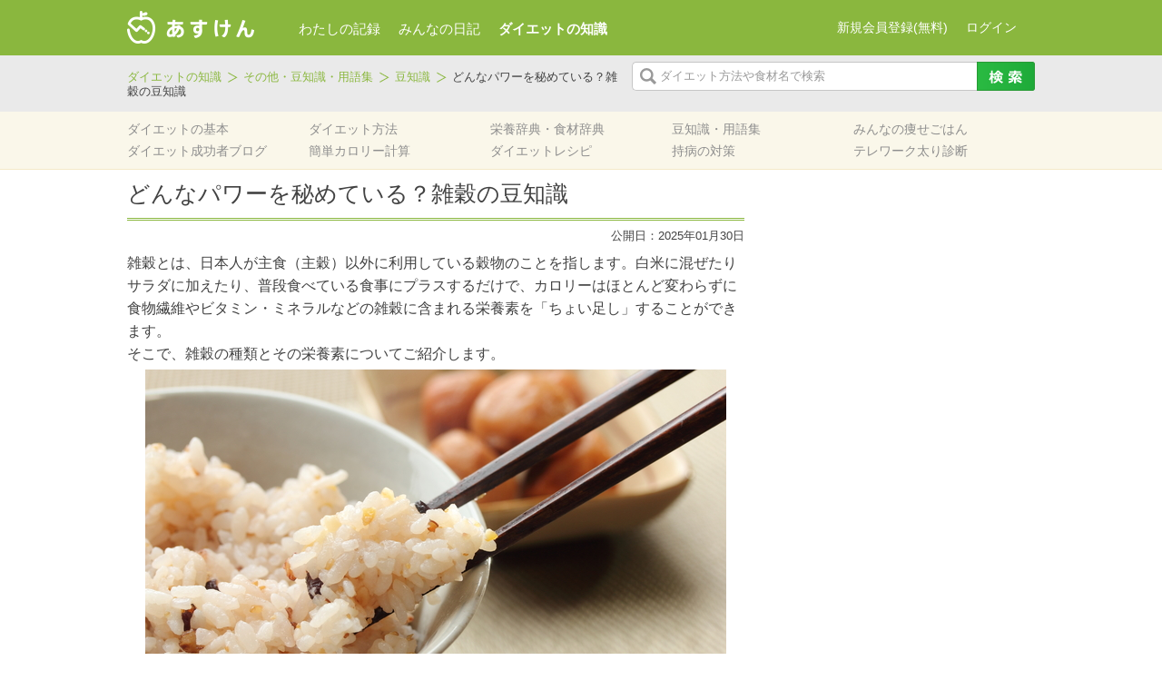

--- FILE ---
content_type: text/html; charset=UTF-8
request_url: https://column.asken.jp/glossary/glossary-5046/?webview=true&status=2
body_size: 11808
content:
<!DOCTYPE html>
<html lang="ja" xmlns="http://www.w3.org/1999/xhtml">
<head>
<meta charset="UTF-8" />
<meta name="viewport" content="width=device-width">
<title>どんなパワーを秘めている？雑穀の豆知識 | あすけんダイエット</title>

<!-- social-btn -->
<div id="fb-root"></div>
<script>(function(d, s, id) {
  var js, fjs = d.getElementsByTagName(s)[0];
  if (d.getElementById(id)) return;
  js = d.createElement(s); js.id = id;
  js.src = "//connect.facebook.net/ja_JP/sdk.js#xfbml=1&version=v2.5";
  fjs.parentNode.insertBefore(js, fjs);
}(document, 'script', 'facebook-jssdk'));</script>

<script>(!function(d,s,id){var js,fjs=d.getElementsByTagName(s)[0],p=/^http:/.test(d.location)?'http':'https';if(!d.getElementById(id)){js=d.createElement(s);js.id=id;js.src=p+'://platform.twitter.com/widgets.js';fjs.parentNode.insertBefore(js,fjs);}}(document, 'script', 'twitter-wjs'));</script>

<script src="https://apis.google.com/js/platform.js" async defer>
  {lang: 'ja'}
</script>

<!-- social-btn end -->

<meta name="keywords" content="雑穀,雑穀 栄養,ダイエット 雑穀,雑穀ごはん 栄養,雑穀 種類" />
<meta name="description" content="雑穀とは、日本人が主食（主穀）以外に利用している穀物のことを指します。白米に混ぜたりサラダに加えたり、普段食べている食事にプラスするだけで、カロリーはほとんど変わらずに食物繊維やビタミン・ミネラルなどの雑穀に含まれる栄養素を「ちょい足し」す" />

<!-- WP SiteManager OGP Tags -->
<meta property="og:title" content="どんなパワーを秘めている？雑穀の豆知識" />
<meta property="og:type" content="article" />
<meta property="og:url" content="https://column.asken.jp/glossary/glossary-5046/" />
<meta property="og:description" content="雑穀とは、日本人が主食（主穀）以外に利用している穀物のことを指します。白米に混ぜたりサラダに加えたり、普段食べている食事にプラスするだけで、カロリーはほとんど変わらずに食物繊維やビタミン・ミネラルなどの雑穀に含まれる栄養素を「ちょい足し」す" />
<meta property="og:site_name" content="あすけんダイエット" />
<meta property="og:image" content="https://column.asken.jp/wp-content/uploads/2015/10/pixta_12910481_S.jpg" />

<!-- WP SiteManager Twitter Cards Tags -->
<meta name="twitter:title" content="どんなパワーを秘めている？雑穀の豆知識" />
<meta name="twitter:url" content="https://column.asken.jp/glossary/glossary-5046/" />
<meta name="twitter:description" content="雑穀とは、日本人が主食（主穀）以外に利用している穀物のことを指します。白米に混ぜたりサラダに加えたり、普段食べている食事にプラスするだけで、カロリーはほとんど変わらずに食物繊維やビタミン・ミネラルなどの雑穀に含まれる栄養素を「ちょい足し」す" />
<meta name="twitter:card" content="summary_large_image" />
<meta name="twitter:image" content="https://column.asken.jp/wp-content/uploads/2015/10/pixta_12910481_S.jpg" />
		<script type="text/javascript">
			window._wpemojiSettings = {"baseUrl":"https:\/\/s.w.org\/images\/core\/emoji\/72x72\/","ext":".png","source":{"concatemoji":"https:\/\/column.asken.jp\/wp-includes\/js\/wp-emoji-release.min.js?ver=4.5.5"}};
			!function(a,b,c){function d(a){var c,d,e,f=b.createElement("canvas"),g=f.getContext&&f.getContext("2d"),h=String.fromCharCode;if(!g||!g.fillText)return!1;switch(g.textBaseline="top",g.font="600 32px Arial",a){case"flag":return g.fillText(h(55356,56806,55356,56826),0,0),f.toDataURL().length>3e3;case"diversity":return g.fillText(h(55356,57221),0,0),c=g.getImageData(16,16,1,1).data,d=c[0]+","+c[1]+","+c[2]+","+c[3],g.fillText(h(55356,57221,55356,57343),0,0),c=g.getImageData(16,16,1,1).data,e=c[0]+","+c[1]+","+c[2]+","+c[3],d!==e;case"simple":return g.fillText(h(55357,56835),0,0),0!==g.getImageData(16,16,1,1).data[0];case"unicode8":return g.fillText(h(55356,57135),0,0),0!==g.getImageData(16,16,1,1).data[0]}return!1}function e(a){var c=b.createElement("script");c.src=a,c.type="text/javascript",b.getElementsByTagName("head")[0].appendChild(c)}var f,g,h,i;for(i=Array("simple","flag","unicode8","diversity"),c.supports={everything:!0,everythingExceptFlag:!0},h=0;h<i.length;h++)c.supports[i[h]]=d(i[h]),c.supports.everything=c.supports.everything&&c.supports[i[h]],"flag"!==i[h]&&(c.supports.everythingExceptFlag=c.supports.everythingExceptFlag&&c.supports[i[h]]);c.supports.everythingExceptFlag=c.supports.everythingExceptFlag&&!c.supports.flag,c.DOMReady=!1,c.readyCallback=function(){c.DOMReady=!0},c.supports.everything||(g=function(){c.readyCallback()},b.addEventListener?(b.addEventListener("DOMContentLoaded",g,!1),a.addEventListener("load",g,!1)):(a.attachEvent("onload",g),b.attachEvent("onreadystatechange",function(){"complete"===b.readyState&&c.readyCallback()})),f=c.source||{},f.concatemoji?e(f.concatemoji):f.wpemoji&&f.twemoji&&(e(f.twemoji),e(f.wpemoji)))}(window,document,window._wpemojiSettings);
		</script>
		<style type="text/css">
img.wp-smiley,
img.emoji {
	display: inline !important;
	border: none !important;
	box-shadow: none !important;
	height: 1em !important;
	width: 1em !important;
	margin: 0 .07em !important;
	vertical-align: -0.1em !important;
	background: none !important;
	padding: 0 !important;
}
</style>
	<style type="text/css">
	.asken-banner-box {
		display:none;
		margin:0 auto 10px;
	}
	</style>
	<style type="text/css">
	#promo_ad24 {
		width: 300px;
		height: 600px;
	}
	</style>
	<style type="text/css">
	#promo_ad25 {
		width: 300px;
		height: 250px;
	}
	</style>
	<style type="text/css">
	#promo_ad26 {
		width: 300px;
		height: 250px;
	}
	</style>
	<style type="text/css">
	#promo_ad27 {
		width: 300px;
		height: 250px;
	}
	</style>
	<style type="text/css">
	#promo_ad28 {
		width: 336px;
		height: 280px;
	}
	</style>
	<style type="text/css">
	#promo_ad29 {
		width: 336px;
		height: 280px;
	}
	</style>
<link rel='stylesheet' id='style-css'  href='https://column.asken.jp/wp-content/themes/asuken/resources/css/style.css?ver=20260201' type='text/css' media='all' />
<script type='text/javascript' src='https://column.asken.jp/wp-includes/js/jquery/jquery.js?ver=1.12.4'></script>
<script type='text/javascript' src='https://column.asken.jp/wp-includes/js/jquery/jquery-migrate.min.js?ver=1.4.1'></script>
<link rel='https://api.w.org/' href='https://column.asken.jp/wp-json/' />
<link rel='prev' title='たんぱく質も野菜もしっかりとれる！ツナとしめじの塩昆布パスタ【7日間で適量が身につくレシピ vol.2】' href='https://column.asken.jp/glossary/glossary-17872/' />
<link rel='next' title='【ダイエットBefore→After】食事内容、運動、メンタルの保ち方も！ダイエット成功者9名の体験談まとめ' href='https://column.asken.jp/glossary/glossary-17884/' />
<link rel='shortlink' href='https://column.asken.jp/?p=5046' />
<link rel="alternate" type="application/json+oembed" href="https://column.asken.jp/wp-json/oembed/1.0/embed?url=https%3A%2F%2Fcolumn.asken.jp%2Fglossary%2Fglossary-5046%2F&webview=true&status=2" />
<link rel="alternate" type="text/xml+oembed" href="https://column.asken.jp/wp-json/oembed/1.0/embed?url=https%3A%2F%2Fcolumn.asken.jp%2Fglossary%2Fglossary-5046%2F&webview=true&status=2#038;format=xml" />
<script type="text/javascript">
	window._wp_rp_static_base_url = 'https://column.asken.jp/wp-content/plugins/wordpress-23-related-posts-plugin/static/';
	window._wp_rp_wp_ajax_url = "https://column.asken.jp/wp-admin/admin-ajax.php";
	window._wp_rp_plugin_version = '3.5';
	window._wp_rp_post_id = '5046';
	window._wp_rp_num_rel_posts = '3';
	window._wp_rp_thumbnails = true;
	window._wp_rp_post_title = '%E3%81%A9%E3%82%93%E3%81%AA%E3%83%91%E3%83%AF%E3%83%BC%E3%82%92%E7%A7%98%E3%82%81%E3%81%A6%E3%81%84%E3%82%8B%EF%BC%9F%E9%9B%91%E7%A9%80%E3%81%AE%E8%B1%86%E7%9F%A5%E8%AD%98';
	window._wp_rp_post_tags = [];
	window._wp_rp_promoted_content = true;
</script>
<script type="text/javascript" src="https://column.asken.jp/wp-content/plugins/wordpress-23-related-posts-plugin/static/js/loader.js?version=3.5" async></script>
<link rel="stylesheet" href="https://column.asken.jp/wp-content/plugins/wordpress-23-related-posts-plugin/static/themes/vertical-m.css?version=3.5&webview=true&status=2" />
	<link rel="shortcut icon" href="/favicon.ico?webview=true&status=2" >
<link rel="canonical" href="https://column.asken.jp/glossary/glossary-5046/?webview=true&status=2" />
<link rel="icon" href="/wp-content/uploads/2018/03/cropped-android_512-32x32.png?webview=true&status=2" sizes="32x32" />
<link rel="icon" href="/wp-content/uploads/2018/03/cropped-android_512-192x192.png?webview=true&status=2" sizes="192x192" />
<link rel="apple-touch-icon-precomposed" href="/wp-content/uploads/2018/03/cropped-android_512-180x180.png?webview=true&status=2" />
<meta name="msapplication-TileImage" content="/wp-content/uploads/2018/03/cropped-android_512-270x270.png" />
<script type="text/javascript">
	function show_promo_box(ad_id) {
		jQuery('#promo_ad'+ad_id).css('display', 'block');
}
</script>
<script>
  (function(i,s,o,g,r,a,m){i['GoogleAnalyticsObject']=r;i[r]=i[r]||function(){
  (i[r].q=i[r].q||[]).push(arguments)},i[r].l=1*new Date();a=s.createElement(o),
  m=s.getElementsByTagName(o)[0];a.async=1;a.src=g;m.parentNode.insertBefore(a,m)
  })(window,document,'script','//www.google-analytics.com/analytics.js','ga');

  ga('create', 'UA-3139826-14', 'auto');
  ga('send', 'pageview');

</script></head>
<body id="sub" class="glossary-single glossary-5046">

<div id="#wrapper">
	<div id="header">

		<div id="header-top-wrapper">
			<div id="header-top">
				<div id="logo"><a href="https://www.asken.jp/?webview=true&status=2"><img alt="あすけんダイエット" src="https://www.asken.jp/wp/logo/" /></a></div>
				<div id="global-nav">
					<ul>
						<li class="gtm_click"><a href="https://www.asken.jp/?webview=true&status=2">わたしの記録</a></li>
						<li><a href="https://www.asken.jp/diary/?webview=true&status=2">みんなの日記</a></li>
						<li class="current"><a href="https://column.asken.jp/?webview=true&status=2">ダイエットの知識</a></li>
					</ul>
				</div><!-- /#global-nav -->
				<div class="login-area">
				<script type="text/javascript" src="https://www.asken.jp/wp/header_right/"></script>
				</div><!-- /.login-area -->
			</div><!-- /#header-top -->
		</div><!-- /#header-top-wrapper -->

		<div id="header-middle-wrapper">
			<div id="header-middle">
				<ul class="bread_crumb">
	<li class="level-1 top"><a href="https://column.asken.jp/?webview=true&status=2">ダイエットの知識</a></li>
	<li class="level-2 sub"><a href="https://column.asken.jp/glossary/?webview=true&status=2">その他・豆知識・用語集</a></li>
	<li class="level-3 sub"><a href="https://column.asken.jp/glossary_cat/knowledge/?webview=true&status=2">豆知識</a></li>
	<li class="level-4 sub tail current">どんなパワーを秘めている？雑穀の豆知識</li>
</ul>
				<form id="search-area" method="get" action="https://column.asken.jp/">
					<input class="search-text" name="s" type="text" />
					<input class="search-image" value="" type="submit" />
					<input  name="webview" value="true" type="hidden" />
					<input  name="status" value="2" type="hidden" />
				</form>
			</div><!-- /#header-middle -->
		</div><!-- /#header-middle-wrapper -->

		<div id="header-bottom-wrapper">
			<div id="header-bottom">
				<div id="local-nav">
					<nav class="menu-global_navi-container"><ul id="menu-global_navi" class="menu"><li id="menu-item-121" class="menu-item menu-item-type-custom menu-item-object-custom menu-item-121"><a href="/diet_standard/?webview=true&status=2">ダイエットの基本</a></li>
<li id="menu-item-122" class="menu-item menu-item-type-custom menu-item-object-custom menu-item-122"><a href="/diet_method/?webview=true&status=2">ダイエット方法</a></li>
<li id="menu-item-120" class="menu-item menu-item-type-custom menu-item-object-custom menu-item-120"><a href="/nutrient_dictionary/?webview=true&status=2">栄養辞典・食材辞典</a></li>
<li id="menu-item-214" class="menu-item menu-item-type-custom menu-item-object-custom menu-item-214"><a href="/glossary/?webview=true&status=2">豆知識・用語集</a></li>
<li id="menu-item-211" class="menu-item menu-item-type-custom menu-item-object-custom menu-item-211"><a href="/diet_menu/?webview=true&status=2">みんなの痩せごはん</a></li>
<li id="menu-item-212" class="menu-item menu-item-type-custom menu-item-object-custom menu-item-212"><a href="https://www.asken.jp/search/success_users?webview=true&status=2">ダイエット成功者ブログ</a></li>
<li id="menu-item-210" class="menu-item menu-item-type-custom menu-item-object-custom menu-item-210"><a href="https://www.asken.jp/calculate/?webview=true&status=2">簡単カロリー計算</a></li>
<li id="menu-item-2693" class="menu-item menu-item-type-custom menu-item-object-custom menu-item-2693"><a href="https://www.asken.jp/info/dietrecipe?webview=true&status=2">ダイエットレシピ</a></li>
<li id="menu-item-14117" class="menu-item menu-item-type-custom menu-item-object-custom menu-item-14117"><a href="/blue_circle/?webview=true&status=2">持病の対策</a></li>
<li id="menu-item-13935" class="menu-item menu-item-type-custom menu-item-object-custom menu-item-13935"><a href="https://www.asken.jp/lp/telework/?webview=true&status=2">テレワーク太り診断</a></li>
</ul></nav>				</div><!-- /#global-nav -->
			</div><!-- /#header-bottom -->
		</div><!-- /#header-bottom-wrapper -->
	</div><!-- /#header -->

	<div id="main-wrapper">
		<div id="main">
			<div id="primary">
				<div class="contents">
					<div class="content-area">
				<h1>どんなパワーを秘めている？雑穀の豆知識</h1>

<div class="content-date">
    <span>公開日：2025年01月30日</span>
</div>

<p>雑穀とは、日本人が主食（主穀）以外に利用している穀物のことを指します。白米に混ぜたりサラダに加えたり、普段食べている食事にプラスするだけで、カロリーはほとんど変わらずに食物繊維やビタミン・ミネラルなどの雑穀に含まれる栄養素を「ちょい足し」することができます。<br />
そこで、雑穀の種類とその栄養素についてご紹介します。<br />
<img class="wp-image-5188 size-full aligncenter" src="/wp-content/uploads/2015/10/pixta_12910481_S.jpg" alt="pixta_12910481_S" width="640" height="426" srcset="/wp-content/uploads/2015/10/pixta_12910481_S.jpg 640w, /wp-content/uploads/2015/10/pixta_12910481_S-300x199.jpg 300w, /wp-content/uploads/2015/10/pixta_12910481_S-310x206.jpg 310w, /wp-content/uploads/2015/10/pixta_12910481_S-320x213.jpg 320w" sizes="(max-width: 640px) 100vw, 640px" /></p>
<div style="clear: both;"></div>
<h2>雑穀の種類と栄養</h2>
<h3>1．大麦</h3>
<p>大麦は、まる麦、押し麦、などさまざまな形状のものが販売されています。「もち麦」はもち性の大麦の種類で、もちもちした食感があります。</p>
<p>大麦の<a title="水溶性食物繊維と不溶性食物繊維の違いとは" href="https://column.asken.jp/glossary/glossary-1502/?webview=true&status=2">食物繊維</a>の含有量は<span style="color: #993300;">白米の2.8倍</span>（※1）です。白米よりも低カロリーなので、主食を白米ご飯ではなく大麦を混ぜたご飯にすれば、カロリーオフと食物繊維をプラスすることができ、ダイエット向きです。</p>
<p>また、食物繊維の効果により、食後血糖値の上昇抑制・健康な腸機能の維持・血中コレステロール値の低下などさまざまな機能性が期待されています。</p>
<h3>2．あわ</h3>
<p>縄文時代より食べられてきた日本最古の穀物の一つ。<span style="color: #800000;"><span style="color: #993300;">表面の色素は、抗酸化力を持つ<a href="https://column.asken.jp/nutrient_dictionary/nutrient_dictionary-678/?webview=true&status=2"><span style="color: #993300;">ポリフェノール</span></a>です</span>。</span>エネルギーを燃やすために必要なビタミンB群や<a title="酸素を細胞に届ける【鉄分】" href="https://column.asken.jp/nutrient_dictionary/nutrient_dictionary-661/?webview=true&status=2">鉄分</a>・<a title="体内バランスの安定【マグネシウム】" href="https://column.asken.jp/nutrient_dictionary/nutrient_dictionary-3550/?webview=true&status=2">マグネシウム</a>を含み、くせがなく甘みがあり食べやすい雑穀です。</p>
<h3>3．ひえ</h3>
<p>あわと並んで日本最古の穀物と言われています。一説によると「冷え」に耐えることから名づけられたと言われるほど寒さに強く、寒冷地でも作られる救荒作物です。<br />
<span style="color: #800000;"><span style="color: #993300;"><a title="肥満予防に効果あり！【食物繊維】" href="https://column.asken.jp/nutrient_dictionary/nutrient_dictionary-665/?webview=true&status=2"><span style="color: #993300;">食物繊維</span></a>・鉄分・<a title="新陳代謝の活性化【亜鉛】" href="https://column.asken.jp/nutrient_dictionary/nutrient_dictionary-3109/?webview=true&status=2"><span style="color: #993300;">亜鉛</span></a>・<a title="塩分をカラダの外に排出してくれる【カリウム】" href="https://column.asken.jp/nutrient_dictionary/nutrient_dictionary-659/?webview=true&status=2"><span style="color: #993300;">カリウム</span></a>などを含みます。</span></span>ひえ単独ではアクが強いため、白米と混ぜて食べることをおすすめします。</p>
<h3>4．きび</h3>
<p>「ももたろう」の中に出てくるきびだんごの原料として良く知られています。表面の黄色い色素は、抗酸化力を持つポリフェノール。甘みがあり冷めてももちもちとした食感があるので、お弁当に向いています。きびにも含まれている<span style="color: #993300;"><a style="color: #993300;" title="脂質代謝に必要不可欠！【ビタミンB2】" href="https://column.asken.jp/nutrient_dictionary/nutrient_dictionary-649/?webview=true&status=2">ビタミンB2</a>は、脂質の代謝を助ける栄養素なのでダイエット中には意識したい栄養素</span><span style="color: #333333;">です。</span></p>
<h3>5．黒米</h3>
<p>黒い色は抗酸化力をもつポリフェノール「<span style="color: #993300;">アントシアニン</span>」によるもの。ポリフェノールは、その抗酸化力により、体内で細胞や血管を傷つける活性酸素の働きを抑えることが知られています。<br />
白米と一緒に炊くとアントシアニンの色素により赤飯のような色合いになります。</p>
<h3>6．赤米</h3>
<p>日本に稲作が伝わってきた時の米が赤米だといわれています。<br />
食物繊維・マグネシウム・<a title="糖質代謝に欠かせない【ビタミンB1】" href="https://column.asken.jp/nutrient_dictionary/nutrient_dictionary-178/?webview=true&status=2">ビタミンB1</a>などを含みます。また、<span style="color: #333333;">赤い色は「プロアントシアニジン」という色素で、<span style="color: #993300;">活性酸素による肌の老化を防ぐ効果が期待</span>されています。(※2)</span></p>
<h3>7．アマランサス</h3>
<p>アンデスで古くから栽培されている穀物。「スーパーグレイン（驚異の雑穀）」とも呼ばれています。種皮が柔らかく精白せずに食べられるため、栄養を丸ごと摂ることができますが、独特の香りがあるので加減して使う必要があります。</p>
<h3>8．キヌア</h3>
<p>栄養価がとても高いことで注目を集めた<a title="スーパーフード”キヌア”に秘められた効果とは！？" href="https://column.asken.jp/purpose/purpose-4900/?webview=true&status=2">キヌア</a>。<span style="color: #993300;">低カロリーで、たんぱく質・カルシウム・鉄分・食物繊維などの栄養素を含みます。</span><span style="color: #333333;">腹持ちも良いため、サラダやスープに利用するとダイエット中の強い味方に。</span></p>
<p>&nbsp;</p>
<p>いつもの白ご飯を雑穀に変えるだけで、代謝に欠かせないビタミンB群をはじめ、さまざまな栄養素を補給できます。さらに、噛む回数が増えて満腹感を得られやすいためダイエットにも役立ちます。自分のお気に入りの雑穀を見つけると、食事がもっと楽しくなりますよ。</p>
<p>&nbsp;</p>
<p>【参考・参照】<br />
※1 日本食品標準成分表(八訂) 増補2023年 、押麦(めし) 100gあたりのAOAC食物繊維量4.2g、精白米(めし) 1.5g で比較。<br />
※2 有賀敏明他, &#8220;プロアントシアニジンの機能性解明と開発&#8221;, 日本農芸化学会誌 Vol.74 No.1, 2000年, pp.1-8<br />
〈https://www.jstage.jst.go.jp/article/nogeikagaku1924/74/1/74_1_1/_pdf〉(最終閲覧日：2017/8/24)</p>
<p>※本記事は、2015年11月に公開した記事を修正、再編集しました。（2025年１月）</p>

					 
					</div><!-- .content-area -->
				</div><!-- .contents -->
					
				<div class="primary-parts-wrapper">
				<div class="social-area">
	<ul>
		<li>
			<div class="fb-share-button" data-href="https://column.asken.jp/glossary/glossary-5046/?webview=true&status=2" data-layout="button_count"></div>
		</li>

		<li>
			<a href="http://twitter.com/intent/tweet?text=%E3%81%A9%E3%82%93%E3%81%AA%E3%83%91%E3%83%AF%E3%83%BC%E3%82%92%E7%A7%98%E3%82%81%E3%81%A6%E3%81%84%E3%82%8B%EF%BC%9F%E9%9B%91%E7%A9%80%E3%81%AE%E8%B1%86%E7%9F%A5%E8%AD%98&nbsp;|&nbsp;&amp;url=https%3A%2F%2Fcolumn.asken.jp%2Fglossary%2Fglossary-5046%2F&webview=true&status=2" class="twitter-share-button" data-lang="ja" onclick="window.open(encodeURI(decodeURI(this.href)), 'tweetwindow', 'width=550, height=450, personalbar=0, toolbar=0, scrollbars=1, resizable=1' ); return false;">ツイート</a>
		</li>

		<li>
			<div class="g-plus" data-size="medium" data-action="share" data-annotation="bubble" data-href="https://column.asken.jp/glossary/glossary-5046/?webview=true&status=2"></div>
		</li>
	</ul>
</div>

<div class="footer-adsense">
<div class="primary-ad">
		</div>
</div>


<div class="related-column">

	<div class ="title-wrapper">
		<h4>関連コラム</h4>
	</div>

	<ul>
	<li><a href="https://column.asken.jp/purpose/purpose-17461/?webview=true&status=2"><img width="218" height="126" src="/wp-content/uploads/2024/07/pixta_78534127_S-218x126.jpg" class="attachment-size_218x126 size-size_218x126 wp-post-image" alt="pixta_78534127_S" srcset="/wp-content/uploads/2024/07/pixta_78534127_S-218x126.jpg 218w, /wp-content/uploads/2024/07/pixta_78534127_S-234x135.jpg 234w" sizes="(max-width: 218px) 100vw, 218px" /><br />ご飯＝糖質が多いからNG？落とし穴5つと適量一覧</a></li><li><a href="https://column.asken.jp/glossary/glossary-191/?webview=true&status=2"><img width="189" height="126" src="/wp-content/uploads/2014/08/pixta_10992483_S.jpg" class="attachment-size_218x126 size-size_218x126 wp-post-image" alt="pixta_10992483_S" srcset="/wp-content/uploads/2014/08/pixta_10992483_S.jpg 640w, /wp-content/uploads/2014/08/pixta_10992483_S-300x200.jpg 300w, /wp-content/uploads/2014/08/pixta_10992483_S-248x167.jpg 248w, /wp-content/uploads/2014/08/pixta_10992483_S-310x206.jpg 310w, /wp-content/uploads/2014/08/pixta_10992483_S-320x213.jpg 320w" sizes="(max-width: 189px) 100vw, 189px" /><br />まごわやさしい とは</a></li><li><a href="https://column.asken.jp/blue_circle/blue_circle-14978/?webview=true&status=2"><img width="218" height="126" src="/wp-content/uploads/2017/12/pixta_13480213_S-218x126.jpg" class="attachment-size_218x126 size-size_218x126 wp-post-image" alt="pixta_13480213_S" srcset="/wp-content/uploads/2017/12/pixta_13480213_S-218x126.jpg 218w, /wp-content/uploads/2017/12/pixta_13480213_S-234x135.jpg 234w" sizes="(max-width: 218px) 100vw, 218px" /><br />「全粒穀物」が糖尿病リスクを低下！？ポイントは主食から摂る食物繊維</a></li>	</ul>

</div><!-- /.related-column -->
		<div class ="bottom-bread-area">
		<ul class="bread_crumb">
	<li class="level-1 top"><a href="https://column.asken.jp/?webview=true&status=2">ダイエットの知識</a></li>
	<li class="level-2 sub"><a href="https://column.asken.jp/glossary/?webview=true&status=2">その他・豆知識・用語集</a></li>
	<li class="level-3 sub"><a href="https://column.asken.jp/glossary_cat/knowledge/?webview=true&status=2">豆知識</a></li>
	<li class="level-4 sub tail current">どんなパワーを秘めている？雑穀の豆知識</li>
</ul>
		</div><!-- /.bottom-bread-area -->
				</div><!-- /.primary-parts-wrapper -->

			</div><!-- #primary -->
<div id="secondary">
				</div><!-- #secondary -->
			</div><!-- #main -->
		</div><!-- /#main-wrapper -->

		<div class="page-top">
			<a id="scroll" href="?webview=true&status=2#scroll">
				<img src="https://column.asken.jp/wp-content/themes/asuken/resources/images/page-top.png" alt="ページトップ" />
			</a>
		</div><!-- /.page-top-->

				<div id="footer">
			<div id="footer-inner">
				<div id="footer-top">
					<div class="foot-nav-wrap">
<h5>ダイエットをはじめる前に</h5>
<ul>
 	<li><a title="ダイエットの基本" href="https://column.asken.jp/diet_standard/?webview=true&status=2"><strong><span style="text-decoration: underline; color: #808080;">ダイエットの基本</span></strong></a></li>
 	<li><a title="あすけんが考えるダイエット" href="https://column.asken.jp/standard/asuken_diet/?webview=true&status=2"><span style="color: #808080;">あすけんが考えるダイエット</span></a></li>
 	<li><a title="ダイエットのための食事" href="https://column.asken.jp/standard/meal_method/?webview=true&status=2"><span style="color: #808080;">ダイエットのための食事</span></a></li>
 	<li><a title="ダイエットのための運動" href="https://column.asken.jp/standard/sports_standard/?webview=true&status=2"><span style="color: #808080;">ダイエットのための運動</span></a></li>
</ul>
<h5 style="font-weight: bold; color: #70b639;"></h5>
<h5 style="font-weight: bold; color: #70b639;">献立を考える</h5>
<ul>
 	<li><span style="text-decoration: underline; color: #808080;"><a title="みんなの痩せご飯" href="https://column.asken.jp/diet_menu/?webview=true&status=2">みんなの痩せご飯</a></span></li>
 	<li><a title="ダイエットレシピ" href="https://www.asken.jp/info/dietrecipe?webview=true&status=2"><span style="text-decoration: underline; color: #808080;">ダイエットレシピ</span></a></li>
 	<li><a title="栄養士のおすすめコンビニ飯★まとめ" href="https://column.asken.jp/purpose/purpose-3325/?webview=true&status=2"><span style="text-decoration: underline; color: #808080;">コンビニでダイエット</span></a></li>
 	<li><a title="ダイエット中のコンビニランチの選び方3原則！" href="https://column.asken.jp/purpose/purpose-1258/?webview=true&status=2">▼コンビニランチ</a></li>
 	<li><a title="年末で忙しいあなたへ！栄養士推薦のコンビニ夜食" href="https://column.asken.jp/purpose/purpose-2921/?webview=true&status=2">▼コンビニ夜食</a></li>
</ul>
</div>
<div class="foot-nav-wrap">
<h5>ダイエット方法を探す</h5>
<ul>
 	<li><strong><span style="text-decoration: underline; color: #808080;"><a title="食事系ダイエット" href="https://column.asken.jp/method/meal/?webview=true&status=2">食事系のダイエット方法</a></span></strong></li>
 	<li><span style="color: #808080;">▼<a title="単品ダイエット" href="https://column.asken.jp/method/single/?webview=true&status=2">単品ダイエット</a></span></li>
 	<li><span style="color: #999999;">　<a title="朝バナナダイエット" href="https://column.asken.jp/diet_method/diet_method-916/?webview=true&status=2">朝バナナ</a>/<a title="おからダイエット" href="https://column.asken.jp/diet_method/diet_method-637/?webview=true&status=2">おから</a></span></li>
 	<li><span style="color: #808080;">▼<a title="ダイエットサポート食品" href="https://column.asken.jp/method/support/?webview=true&status=2">ダイエットサポート食品</a></span></li>
 	<li><span style="color: #999999;">　<a title="キャベツダイエット" href="https://column.asken.jp/diet_method/diet_method-913/?webview=true&status=2">キャベツダイエット</a></span></li>
 	<li>　<a href="https://column.asken.jp/diet_method/diet_method-377/?webview=true&status=2">トマトダイエット</a></li>
 	<li><span style="color: #808080;">▼<a title="食事方法" href="https://column.asken.jp/method/method/?webview=true&status=2">食事方法</a>　</span></li>
 	<li><span style="color: #999999;">　<a title="糖質制限ダイエット(低炭水化物ダイエット)" href="https://column.asken.jp/diet_method/diet_method-439/?webview=true&status=2">糖質制限ダイエット</a></span><span style="color: #999999;">/</span></li>
 	<li><span style="color: #999999;">   <a title="プチ断食ダイエット" href="https://column.asken.jp/diet_method/diet_method-294/?webview=true&status=2">プチ断食ダイエット</a></span></li>
 	<li><span style="color: #808080;">▼<a title="飲み物ダイエット" href="https://column.asken.jp/method/drink/?webview=true&status=2">飲み物ダイエット</a></span></li>
 	<li><span style="color: #808080;">　<a title="スムージーダイエット" href="https://column.asken.jp/diet_method/diet_method-320/?webview=true&status=2">スムージーダイエット</a>/</span></li>
 	<li><span style="color: #808080;">　<a title="きな粉牛乳ダイエット" href="https://column.asken.jp/diet_method/diet_method-532/?webview=true&status=2">きな粉牛乳</a></span>/</li>
 	<li><span style="color: #808080;">　<a title="炭酸水ダイエット" href="https://column.asken.jp/diet_method/918/?webview=true&status=2">炭酸水ダイエット</a></span></li>
 	<li><span style="color: #808080;">▼<a title="置き換え食品" href="https://column.asken.jp/method/replace/?webview=true&status=2">置き換え食品</a></span></li>
 	<li><span style="color: #999999;">　<a title="プロテインダイエット(置き換えダイエット)" href="https://column.asken.jp/diet_method/diet_method-1706/?webview=true&status=2">プロテインダイエット</a></span></li>
</ul>
</div>
<div class="foot-nav-wrap">
<h5></h5>
<ul>
<ul>
 	<li><strong><span style="text-decoration: underline; color: #808080;"><a title="運動系ダイエット" href="https://column.asken.jp/method/sports/?webview=true&status=2">運動系のダイエット方法</a></span></strong></li>
 	<li><span style="color: #808080;">▼<a title="基本的なエクササイズ" href="https://column.asken.jp/method/basic/?webview=true&status=2">基本的なエクササイズ</a></span></li>
 	<li><span style="color: #999999;">　<a title="ジョギング(ランニング)ダイエット" href="https://column.asken.jp/diet_method/diet_method-570/?webview=true&status=2">ランニング</a>/<a title="ウォーキングダイエット" href="https://column.asken.jp/diet_method/diet_method-560/?webview=true&status=2">ウォーキング</a></span></li>
 	<li><span style="color: #808080;">▼<a title="様々なエクササイズ" href="https://column.asken.jp/method/exercise/?webview=true&status=2">様々なエクササイズ</a></span></li>
 	<li><span style="color: #999999;">　<a title="ヨガ(YOGA)" href="https://column.asken.jp/diet_method/diet_method-402/?webview=true&status=2">ヨガ</a>/<a title="ピラティス" href="https://column.asken.jp/diet_method/diet_method-569/?webview=true&status=2">ピラティス</a></span></li>
 	<li><span style="color: #808080;">▼<a title="ながらエクササイズ" href="https://column.asken.jp/method/%E3%81%AA%E3%81%8C%E3%82%89%E9%81%8B%E5%8B%95/?webview=true&status=2">”ながら”エクササイズ</a></span></li>
 	<li><span style="color: #999999;">　<a title="アイソメトリクス" href="https://column.asken.jp/diet_method/diet_method-540/?webview=true&status=2">アイソメトリクス</a></span></li>
</ul>
</ul>
&nbsp;
<ul>
 	<li></li>
 	<li></li>
 	<li><a title="部分痩せエクササイズ" href="https://column.asken.jp/method/thinpart/?webview=true&status=2"><strong><span style="text-decoration: underline; color: #808080;">部分痩せエクササイズ</span></strong></a></li>
 	<li><span style="color: #999999;"><a title="背中やせエクササイズ" href="https://column.asken.jp/diet_method/diet_method-473/?webview=true&status=2">背中</a>/<a title="二の腕エクササイズ" href="https://column.asken.jp/diet_method/diet_method-466/?webview=true&status=2">二の腕</a>/<a title="太ももエクササイズ" href="https://column.asken.jp/diet_method/diet_method-500/?webview=true&status=2">太もも</a></span></li>
 	<li><span style="color: #808080;"><a title="ふくらはぎエクササイズ" href="https://column.asken.jp/diet_method/diet_method-498/?webview=true&status=2">ふくらはぎ</a>/<a title="下半身やせ・足やせエクササイズ" href="https://column.asken.jp/diet_method/diet_method-204/?webview=true&status=2">下半身やせ</a></span></li>
 	<li><span style="color: #808080;"><a title="顔やせエクササイズ" href="https://column.asken.jp/diet_method/diet_method-483/?webview=true&status=2">顔やせ</a>/<a title="くびれエクササイズ" href="https://column.asken.jp/diet_method/diet_method-502/?webview=true&status=2">くびれ</a>/<a title="下腹やせエクササイズ" href="https://column.asken.jp/diet_method/493/?webview=true&status=2">下腹</a></span></li>
 	<li></li>
</ul>
</div>
<div class="foot-nav-wrap"></div>
<div class="foot-nav-wrap">
<h5>栄養士が解決！</h5>
<ul>
 	<li><a title="目的別" href="https://column.asken.jp/purpose/?webview=true&status=2"><strong><span style="text-decoration: underline; color: #808080;">目的別で探す</span></strong></a></li>
 	<li><span style="color: #808080;">▼<a title="美容・美肌と食事" href="https://column.asken.jp/purpose_cat/beauty/?webview=true&status=2">美容・美肌と食事</a></span></li>
 	<li><span style="color: #999999;">　<a title="肌荒れとおさらば！美肌効果のある食べ物8つ" href="https://column.asken.jp/purpose/purpose-1164/?webview=true&status=2">肌荒れ</a>/<a title="目元美人の秘密！目のクマを解消するポイント3つ" href="https://column.asken.jp/purpose/purpose-1172/?webview=true&status=2">目のクマ</a></span></li>
 	<li><span style="color: #808080;">▼<a title="女性の悩み" href="https://column.asken.jp/purpose_cat/woman_trouble/?webview=true&status=2">女性の悩み</a></span></li>
 	<li><span style="color: #808080;">▼<a title="妊娠と食事" href="https://column.asken.jp/purpose_cat/pregnancy/?webview=true&status=2">妊娠と食事</a></span></li>
 	<li><span style="color: #999999;">　<a title="授乳期の産後ダイエットは要注意？！気をつけたい食事のポイント" href="https://column.asken.jp/purpose/purpose-1184/?webview=true&status=2">産後ダイエット</a>/<a title="妊娠中に食べたい食材とつわりを軽減する工夫4つ" href="https://column.asken.jp/purpose/purpose-1183/?webview=true&status=2">つわり</a></span></li>
 	<li><span style="color: #808080;">▼<a title="ダイエットの悩み" href="https://column.asken.jp/purpose_cat/trouble/?webview=true&status=2">ダイエットの悩み</a></span></li>
 	<li><span style="color: #808080;">▼<a title="健康・生活習慣病" href="https://column.asken.jp/purpose_cat/health/?webview=true&status=2">健康・生活習慣</a></span></li>
 	<li><span style="color: #808080;">▼<a title="その他" href="https://column.asken.jp/purpose_cat/purpose_other/?webview=true&status=2">その他</a></span></li>
</ul>
&nbsp;
<h5>ゆる糖質制限ダイエット</h5>
<ul>
 	<li><a href="https://column.asken.jp/purpose/purpose-9171/?webview=true&status=2"><span style="color: #808080;">糖質制限ダイエット中に必見！</span><span style="color: #808080;">糖質量が少ない食べ物ガイド</span></a></li>
 	<li><span style="color: #808080;"><a style="color: #808080;" href="https://column.asken.jp/purpose/purpose-9569/?webview=true&status=2">糖質制限ダイエット中におすすめの果物と食べ方</a></span></li>
 	<li><a href="https://column.asken.jp/purpose/purpose-9156/?webview=true&status=2">ゆる糖質制限ダイエットに役立つレシピ3選</a></li>
 	<li></li>
</ul>
</div>
<div class="foot-nav-wrap">
<h5 style="font-weight: bold; color: #70b639;">食事・ダイエットの基本情報</h5>
<ul>
 	<li>
<ul>
 	<li><a title="栄養辞典" href="https://column.asken.jp/dictionary/nutrient/?webview=true&status=2"><span style="text-decoration: underline; color: #808080;">栄養辞典</span></a></li>
 	<li><a title="食材辞典" href="https://column.asken.jp/dictionary/foodstuff/?webview=true&status=2"><span style="text-decoration: underline; color: #808080;">食材辞典</span></a></li>
 	<li><a title="美容・ダイエット辞典" href="https://column.asken.jp/glossary_cat/glossary/?webview=true&status=2"><span style="text-decoration: underline; color: #808080;">美容・ダイエット用語集</span></a></li>
 	<li><a title="食の豆知識" href="https://column.asken.jp/glossary_cat/knowledge/?webview=true&status=2"><span style="text-decoration: underline; color: #808080;">食の豆知識</span></a></li>
 	<li></li>
</ul>
</li>
</ul>
</div>
&nbsp;				</div><!-- /#footer-top -->

				<div id="footer-bottom">
					<div id="footer-bottom-nav">
					<div class="menu-footer_first-container"><ul id="menu-footer_first" class="menu"><li id="menu-item-1403" class="menu-item menu-item-type-custom menu-item-object-custom menu-item-1403"><a href="https://www.asken.jp/calculate?webview=true&status=2">簡単/無料カロリー計算</a></li>
<li id="menu-item-1617" class="menu-item menu-item-type-custom menu-item-object-custom menu-item-1617"><a href="https://www.asken.jp/diary?webview=true&status=2">ダイエット日記</a></li>
<li id="menu-item-1627" class="menu-item menu-item-type-custom menu-item-object-custom menu-item-home menu-item-1627"><a href="https://column.asken.jp/?webview=true&status=2">ダイエットの知識</a></li>
<li id="menu-item-1628" class="menu-item menu-item-type-custom menu-item-object-custom menu-item-1628"><a href="https://www.asken.jp/info/dietrecipe?webview=true&status=2">ダイエットレシピ</a></li>
<li id="menu-item-2698" class="menu-item menu-item-type-custom menu-item-object-custom menu-item-2698"><a href="https://www.asken.jp/info/3294?webview=true&status=2">アプリのご紹介</a></li>
<li id="menu-item-3601" class="menu-item menu-item-type-custom menu-item-object-custom menu-item-3601"><a href="https://www.asken.inc/recruit?webview=true&status=2">採用情報</a></li>
<li id="menu-item-15393" class="menu-item menu-item-type-post_type menu-item-object-page menu-item-15393"><a href="https://column.asken.jp/officialsns/?webview=true&status=2">公式 SNS</a></li>
</ul></div><div class="menu-footer_second-container"><ul id="menu-footer_second" class="menu"><li id="menu-item-1620" class="menu-item menu-item-type-custom menu-item-object-custom menu-item-1620"><a href="https://column.asken.jp/kiyaku/?webview=true&status=2">利用規約</a></li>
<li id="menu-item-1621" class="menu-item menu-item-type-custom menu-item-object-custom menu-item-1621"><a href="https://column.asken.jp/tokuteishoutorihiki/?webview=true&status=2">特定商取引法に関する表記</a></li>
<li id="menu-item-1622" class="menu-item menu-item-type-custom menu-item-object-custom menu-item-1622"><a href="https://column.asken.jp/riyo-kankyo/?webview=true&status=2">快適なご利用のために</a></li>
<li id="menu-item-1623" class="menu-item menu-item-type-custom menu-item-object-custom menu-item-1623"><a href="https://column.asken.jp/link-policy/?webview=true&status=2">リンクについて</a></li>
<li id="menu-item-1624" class="menu-item menu-item-type-custom menu-item-object-custom menu-item-1624"><a href="https://column.asken.jp/asken-privacy-policy/?webview=true&status=2">プライバシーポリシー</a></li>
<li id="menu-item-3742" class="menu-item menu-item-type-custom menu-item-object-custom menu-item-3742"><a href="https://www.asken.inc/privacypolicy?webview=true&status=2">個人情報保護方針</a></li>
<li id="menu-item-16774" class="menu-item menu-item-type-custom menu-item-object-custom menu-item-16774"><a href="https://www.asken.inc/external-transmission?webview=true&status=2">利用者情報の外部送信について</a></li>
<li id="menu-item-1625" class="menu-item menu-item-type-custom menu-item-object-custom menu-item-1625"><a href="https://www.asken.jp/info/23?webview=true&status=2">FAQ・問い合わせ</a></li>
<li id="menu-item-2155" class="menu-item menu-item-type-custom menu-item-object-custom menu-item-2155"><a href="https://www.asken.inc/about?webview=true&status=2">運営会社について</a></li>
</ul></div>					</div><!-- /#footer-bottom-nav -->
					<p class="copy-right">© asken Inc.</p>
				</div><!-- /#footer-bottom -->

			</div><!-- /.footer-inner -->
		</div><!-- /.#footer -->

	</div><!-- /#wrapper -->
<script type='text/javascript' src='https://column.asken.jp/wp-content/themes/asuken/resources/js/scroll.js?ver=1.0'></script>
<script type='text/javascript' src='https://column.asken.jp/wp-content/themes/asuken/resources/js/setting.js?ver=1.0'></script>
<script type='text/javascript' src='https://column.asken.jp/wp-content/themes/asuken/resources/js/login.js?ver=1.0'></script>
<script type='text/javascript' src='https://column.asken.jp/wp-includes/js/wp-embed.min.js?ver=4.5.5'></script>
</body>
</html>




--- FILE ---
content_type: text/html; charset=utf-8
request_url: https://accounts.google.com/o/oauth2/postmessageRelay?parent=https%3A%2F%2Fcolumn.asken.jp&jsh=m%3B%2F_%2Fscs%2Fabc-static%2F_%2Fjs%2Fk%3Dgapi.lb.en.2kN9-TZiXrM.O%2Fd%3D1%2Frs%3DAHpOoo_B4hu0FeWRuWHfxnZ3V0WubwN7Qw%2Fm%3D__features__
body_size: 161
content:
<!DOCTYPE html><html><head><title></title><meta http-equiv="content-type" content="text/html; charset=utf-8"><meta http-equiv="X-UA-Compatible" content="IE=edge"><meta name="viewport" content="width=device-width, initial-scale=1, minimum-scale=1, maximum-scale=1, user-scalable=0"><script src='https://ssl.gstatic.com/accounts/o/2580342461-postmessagerelay.js' nonce="jPgvIf1QUwkJxD2vdld7Jw"></script></head><body><script type="text/javascript" src="https://apis.google.com/js/rpc:shindig_random.js?onload=init" nonce="jPgvIf1QUwkJxD2vdld7Jw"></script></body></html>

--- FILE ---
content_type: application/javascript; charset=UTF-8
request_url: https://column.asken.jp/wp-content/themes/asuken/resources/js/login.js?ver=1.0
body_size: 676
content:
jQuery(document).ready(function($) {

	(function(){
		var $loggedIn = isElem('.logged-in')
		if($loggedIn){

			var $menuBox = $loggedIn.find('.menu-box');
			$menuBox.hide();

			var $user = $loggedIn.find('.user');
		
			$user.on('click', function(e){
					e.stopPropagation();
					$menuBox.show();
				});
			$menuBox.on('click', function(e){
					e.stopPropagation();
				});

			$(document).on('click', function(e){
				$menuBox.hide();
			});
	 }
	}());

	function isElem(elem, context){

		var $elem = null;

		if(context){

			$elem = $(elem, context);

		}else{

			$elem = $(elem);

		}

		if($elem.length){

			return $elem;

		}else{

			return false;
		}
	}
});


--- FILE ---
content_type: application/x-javascript
request_url: https://www.asken.jp/wp/header_right/
body_size: 145
content:
document.write("<script type='text/javascript' src='https://www.asken.jp/wp/header_right_exec/010e706d03cb75001c030e48f3f42ea6/0?uri="+encodeURIComponent(location.href)+"'></script>");

--- FILE ---
content_type: text/plain
request_url: https://www.google-analytics.com/j/collect?v=1&_v=j102&a=1139510975&t=pageview&_s=1&dl=https%3A%2F%2Fcolumn.asken.jp%2Fglossary%2Fglossary-5046%2F%3Fwebview%3Dtrue%26status%3D2&ul=en-us%40posix&dt=%E3%81%A9%E3%82%93%E3%81%AA%E3%83%91%E3%83%AF%E3%83%BC%E3%82%92%E7%A7%98%E3%82%81%E3%81%A6%E3%81%84%E3%82%8B%EF%BC%9F%E9%9B%91%E7%A9%80%E3%81%AE%E8%B1%86%E7%9F%A5%E8%AD%98%20%7C%20%E3%81%82%E3%81%99%E3%81%91%E3%82%93%E3%83%80%E3%82%A4%E3%82%A8%E3%83%83%E3%83%88&sr=1280x720&vp=1280x720&_u=IEBAAEABAAAAACAAI~&jid=204764361&gjid=1476725295&cid=1057907685.1769910048&tid=UA-3139826-14&_gid=594418235.1769910048&_r=1&_slc=1&z=1658416738
body_size: -450
content:
2,cG-66WMKVXZ6K